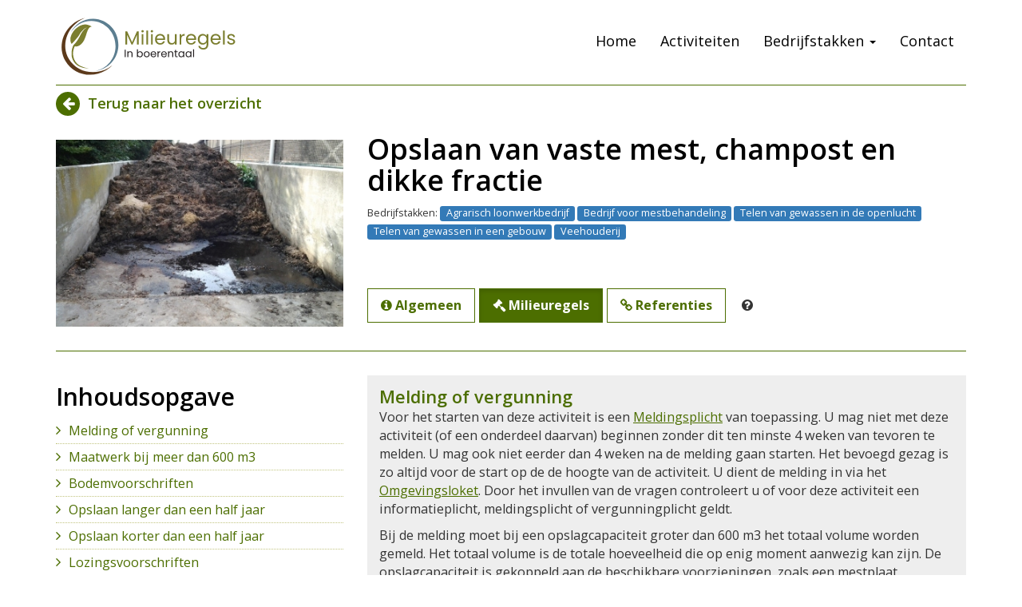

--- FILE ---
content_type: text/html; charset=UTF-8
request_url: https://www.milieuregelsinboerentaal.nl/activiteiten/opslaan-van-vaste-mest-champost-en-dikke-fractie/milieuregels/
body_size: 3766
content:
<!DOCTYPE html>
<html lang="nl-NL">
<head>
    <meta charset="UTF-8">
    <meta http-equiv="X-UA-Compatible" content="IE=edge">
    <meta name="viewport" content="width=device-width, initial-scale=1">
    <meta name="csrf-param" content="_csrf">
<meta name="csrf-token" content="WD0V9Fh2EYjXj4TTlCvNLHuzF4DJATLqYycdtAYWTdEsUX63OwZjsLHj8qPNY5JtQvRe9pFpSo4SdGj1X2J5sw==">
    <title>Opslaan van vaste mest, champost en dikke fractie</title>
	<link rel="preconnect" href="https://fonts.googleapis.com">
	<link rel="preconnect" href="https://fonts.gstatic.com" crossorigin>
	<link href="https://fonts.googleapis.com/css2?family=Open+Sans:ital,wght@0,300;0,400;0,500;0,600;0,700;1,400&display=swap" rel="stylesheet">
    <link href="/assets/f37f113e/css/bootstrap.css?v=1704875000" rel="stylesheet">
<link href="/assets/43940896/css/font-awesome.min.css?v=1704875000" rel="stylesheet">
<link href="/css/magnific-popup.css?v=1666867669" rel="stylesheet">
<link href="/css/main.css?v=1755845488" rel="stylesheet"></head>
<body>

<div class="wrap">

	<nav id="w0" class="navbar"><div class="container"><div class="navbar-header"><button type="button" class="navbar-toggle" data-toggle="collapse" data-target="#w0-collapse"><span class="sr-only">Toggle navigation</span>
<span class="icon-bar"></span>
<span class="icon-bar"></span>
<span class="icon-bar"></span></button><a class="navbar-brand" href="/"><img src="/img/milieuregels-logo2.svg" alt="Logo" /></a></div><div id="w0-collapse" class="collapse navbar-collapse"><ul id="w1" class="navbar-nav navbar-right nav"><li><a href="/">Home</a></li>
<li><a href="/activiteiten/">Activiteiten</a></li>
<li class="dropdown"><a class="dropdown-toggle" href="#" data-toggle="dropdown">Bedrijfstakken <span class="caret"></span></a><ul id="w2" class="dropdown-menu"><li><a href="/agrarisch-loonwerkbedrijf/" tabindex="-1">Agrarisch loonwerkbedrijf</a></li>
<li><a href="/bedrijf-voor-mestbehandeling/" tabindex="-1">Bedrijf voor mestbehandeling</a></li>
<li><a href="/bedrijf-voor-telen-en-kweken-van-waterplanten-of-dieren/" tabindex="-1">Bedrijf voor telen en kweken van waterplanten of -dieren</a></li>
<li><a href="/glastuinbouw/" tabindex="-1">Glastuinbouw</a></li>
<li><a href="/landbouwmechanisatiebedrijf/" tabindex="-1">Landbouwmechanisatiebedrijf</a></li>
<li><a href="/telen-van-gewassen-in-de-openlucht/" tabindex="-1">Telen van gewassen in de openlucht</a></li>
<li><a href="/telen-van-gewassen-in-een-gebouw/" tabindex="-1">Telen van gewassen in een gebouw</a></li>
<li><a href="/veehouderij/" tabindex="-1">Veehouderij</a></li></ul></li>
<li><a href="/contact/">Contact</a></li></ul></div></div></nav>
		
	<div class="container">
			
		<div id="subject-view">
	
	<div class="breadcrumbs">
		<a href="/activiteiten/"><i class="fa fa-arrow-left"></i> Terug naar het overzicht</a>	</div>
	
	<div class="row">
		<div class="col-md-4">
			<img class="subject-image img-responsive" src="/uploads/subject/qrw-xmgMGACyQixgGS6rTfLk1OP4jl2E.jpg" alt="">		</div>
		
		<div class="col-md-8">
			<div class="subject-info">
				<h1>Opslaan van vaste mest, champost en dikke fractie</h1><div class="card-sectors">Bedrijfstakken: <span class="label label-primary">Agrarisch loonwerkbedrijf</span> <span class="label label-primary">Bedrijf voor mestbehandeling</span> <span class="label label-primary">Telen van gewassen in de openlucht</span> <span class="label label-primary">Telen van gewassen in een gebouw</span> <span class="label label-primary">Veehouderij</span> </div><div class="tab-btns"><a class="btn btn-lg" href="/activiteiten/opslaan-van-vaste-mest-champost-en-dikke-fractie/algemeen/"><i class="fa fa-info-circle"></i> Algemeen</a><a class="btn btn-lg active" href="/activiteiten/opslaan-van-vaste-mest-champost-en-dikke-fractie/milieuregels/"><i class="fa fa-legal"></i> Milieuregels</a><a class="btn btn-lg" href="/activiteiten/opslaan-van-vaste-mest-champost-en-dikke-fractie/referenties/"><i class="fa fa-link"></i> Referenties</a><span class="fa fa-question-circle tabs-hint" data-toggle="tooltip" title="Onder het kopje ‘Algemeen’ leest u wat het Rijk onder de activiteit verstaat. Bij ‘Milieuregels’ leest u de milieuregels van het Rijk in boerentaal.  Bij ‘Praktijkvoorbeelden’ vindt u praktische voorbeelden en tips van de activiteit. Onder het kopje ‘Referenties’ vindt u achtergrondinformatie en factsheets met een nadere toelichting op de activiteit."></span></div>			</div>
		</div>
	</div>
	
	<div class="subject-content">
	<div class="row">
	<div class="col-md-4">
		<div id="regulation-summary">
			<h2>Inhoudsopgave</h2>
			<ul><li><a href="#Melding-of-vergunning">Melding of vergunning</a></li><li><a href="#Maatwerk-bij-meer-dan-600-m3">Maatwerk bij meer dan 600 m3</a></li><li><a href="#Bodemvoorschriften">Bodemvoorschriften</a></li><li><a href="#Opslaan-langer-dan-een-half-jaar">Opslaan langer dan een half jaar</a></li><li><a href="#Opslaan-korter-dan-een-half-jaar">Opslaan korter dan een half jaar</a></li><li><a href="#Lozingsvoorschriften">Lozingsvoorschriften</a></li><li><a href="#Maatwerk">Maatwerk</a></li><li><a href="#Meer-weten">Meer weten?</a></li></ul>		</div>
	</div>
	<div class="col-md-8">
		<div class="tab-content">
			<h3 id="Melding-of-vergunning">Melding of vergunning</h3>
<p>Voor het starten van deze activiteit is een <a class="siteLink ptartikel" href="https://iplo.nl/regelgeving/regels-voor-activiteiten/toelichting-milieubelastende-activiteiten/rijksregels-mba/meldingsplicht/" target="_blank" rel="noopener">Meldingsplicht</a> van toepassing. U mag niet met deze activiteit (of een onderdeel daarvan) beginnen zonder dit ten minste 4 weken van tevoren te melden. U mag ook niet eerder dan 4 weken na de melding gaan starten. Het bevoegd gezag is zo altijd voor de start op de de hoogte van de activiteit. U dient de melding in via het <a title="Omgevingsloket" href="https://omgevingswet.overheid.nl/home" target="_blank" rel="noopener">Omgevingsloket</a>. Door het invullen van de vragen controleert u of voor deze activiteit een informatieplicht, meldingsplicht of vergunningplicht geldt.</p>
<p>Bij de melding moet bij een opslagcapaciteit groter dan 600 m3 het totaal volume worden gemeld. Het totaal volume is de totale hoeveelheid die op enig moment aanwezig kan zijn. De opslagcapaciteit is gekoppeld aan de beschikbare voorzieningen, zoals een mestplaat.</p>
<h4 id="Maatwerk-bij-meer-dan-600-m3">Maatwerk bij meer dan 600 m3</h4>
<p>Vooralsnog is een vergunning nodig bij het opslaan van meer dan 600 m3 vaste mest. Dit is een regel vanuit de gemeente om geur te beoordelen. Het kan zijn dat de gemeente andere regels heeft voor het opslaan van vaste mest, champost en dikke fractie (de zgn. decentrale regels). Vraag uw gemeente of er andere regels van toepassing zijn. De opslag van vaste mest met een totaal volume van maximaal 600 m3 en de opslag van champost en dikke fractie liggen in ieder geval op:</p>
<ul>
<li>100 meter van een geurgevoelig gebouw dat binnen de bebouwingscontour ligt.</li>
<li>50 meter van een geurgevoelig gebouw dat buiten de bebouwingscontour ligt.</li>
</ul>
<h3 id="Bodemvoorschriften">Bodemvoorschriften</h3>
<p>Bij het opslaan van vaste mest, champost en dikke fractie zijn bodemvoorschriften van toepassing om een verontreiniging van de bodem tegen te gaan.</p>
<h4 id="Opslaan-langer-dan-een-half-jaar">Opslaan langer dan een half jaar</h4>
<p>De opslag moet plaatsvinden op een <a class="siteLink ptartikel" href="https://iplo.nl/regelgeving/regels-voor-activiteiten/bodemmodules/bodembeschermende-voorzieningen/aaneengesloten-bodemvoorziening/" target="_blank" rel="noopener">aaneengesloten bodemvoorziening</a>. Dit is een vloer, verharding of constructie die stoffen tijdelijk keert en waarvan eventuele onderbrekingen of naden zijn gedicht door ze te kitten, te voegen of op een andere wijze te dichten. Tijdelijk keren betekent dat de vloer gemorste of gelekte stoffen lang genoeg tegenhoudt zodat ze opgeruimd kunnen worden voor ze in de bodem terechtkomen. Onder het kopje 'referentie' vindt u een link naar meer informatie over een 'aangesloten bodemvoorziening'.</p>
<h4 id="Opslaan-korter-dan-een-half-jaar">Opslaan korter dan een half jaar</h4>
<p>Wanneer de vaste mest, champost of dikke fractie korter dan een half jaar op dezelfde plek ligt, dan mag de opslag ook op een absorberende laag (bv een strolaag) plaatsvinden. Een aaneengesloten verharding is dan niet nodig. De absorberende laag neemt de vrijkomende vloeistoffen (mestvocht/gier) op en moet voldoende dik zijn. U kunt hiervoor turf, koolzaad-, tarwe- of gerstestro gebruiken. Bij het verwijderen van de opslag moet u ook de absorberende laag verwijderen. Bij een nieuwe opslag moet u een nieuwe absorberende laag aanbrengen. Daarnaast moet de opslag beschermd zijn tegen inregenen. Dit kan met een zeil of een overkapping.</p>
<h3 id="Lozingsvoorschriften">Lozingsvoorschriften</h3>
<p>Mestvocht/gier dat vrijkomt bij het opslaan van vaste mest, champost of dikke fractie loost u op de mestkelder om het daarna samen met de mest uit te rijden. De voorkeur gaat uit naar een directe afvoer naar een mestopslag of een opvangvoorziening. Een alternatief is om het afvalwater in de opslag zelf op te vangen door de opslag verdiept of aflopende aan te leggen. Belangrijk is wel dat alle mestvocht/gier in de opslag blijft. U kunt het afvalwater ook afvoeren naar een verwerker. U moet een tekening hebben waarop staat hoe en waar mestvocht/gier wordt geloosd. Dit mag een schets zijn.</p>
<h4 id="Maatwerk">Maatwerk</h4>
<p>Als de bovenstaande lozingsvoorschriften niet mogelijk is, dan kunt u de gemeente om toestemming vragen om het anders te lozen.</p>
<h3 id="Meer-weten">Meer weten?</h3>
<p>Onder het kopje 'referenties' vindt u een link naar de inhoudsopgave van de Rijksregels in het Besluit activiteiten leefomgeving (Bal). De activiteit 'opslaan van vaste mest, champost en dikke fractie' vindt u in paragraaf 4.83. Via de inhoudsopgave van het Bal kunt u deze selecteren.</p>		</div>
	</div>
</div>

	</div>
		
</div>
	</div>

</div>



<footer class="footer">
    <div class="container">
		
		<div class="row">
			<div class="col-md-4">
				<h5>Ga direct naar</h5>
				<ul>
					<li><a href="/">Home</a></li>
					<li><a href="/activiteiten/">Activiteiten</a></li>
					<li><a href="/contact/">Contact</a></li>
					
					<li><a href="/privacy-statement/">Privacy statement</a></li>
					<li><a href="/disclaimer/">Disclaimer</a></li>
				</ul>
			</div>
			<div class="col-md-4">
				<h5>Bedrijfstakken</h5>
				<ul>
				<li><a href="/agrarisch-loonwerkbedrijf/">Agrarisch loonwerkbedrijf</a></li><li><a href="/bedrijf-voor-mestbehandeling/">Bedrijf voor mestbehandeling</a></li><li><a href="/bedrijf-voor-telen-en-kweken-van-waterplanten-of-dieren/">Bedrijf voor telen en kweken van waterplanten of -dieren</a></li><li><a href="/glastuinbouw/">Glastuinbouw</a></li><li><a href="/landbouwmechanisatiebedrijf/">Landbouwmechanisatiebedrijf</a></li><li><a href="/telen-van-gewassen-in-de-openlucht/">Telen van gewassen in de openlucht</a></li><li><a href="/telen-van-gewassen-in-een-gebouw/">Telen van gewassen in een gebouw</a></li><li><a href="/veehouderij/">Veehouderij</a></li>				</ul>
			</div>
			<div class="col-md-4">
				<h5>Contact</h5>
				<a class="btn btn-primary" href="/contact/">Neem contact op</a>			</div>
		</div>
		
		<div class="subfooter">
			<p class="pull-left">&copy; Milieuregels in boerentaal 2026</p>
			<p class="pull-right">Software ontwikkeld door <a href="https://www.brooswater.nl" target="_blank">Broos Water</a> | <a href="https://www.custompixels.nl/" target="_blank">CustomPixels</a></p>
		</div>
    </div>
</footer>
<!-- Google tag (gtag.js) -->
<script async src="https://www.googletagmanager.com/gtag/js?id=G-LDC7XNVZB6" nonce="n0gw6EM89kPUoST7Gls5g20dHQgCi1d8"></script>
<script nonce="n0gw6EM89kPUoST7Gls5g20dHQgCi1d8">
  window.dataLayer = window.dataLayer || [];
  function gtag(){dataLayer.push(arguments);}
  gtag('js', new Date());

  gtag('config', 'G-LDC7XNVZB6');
</script>

<script src="/assets/6188b4ff/jquery.js?v=1704875000"></script>
<script src="/js/scroll-summary.js?v=1664450473"></script>
<script src="/assets/f84c49f9/yii.js?v=1704875000"></script>
<script src="/js/magnific-popup.min.js?v=1666866908"></script>
<script src="/js/main.js?v=1667596418"></script>
<script src="/assets/f37f113e/js/bootstrap.js?v=1704875000"></script></body>
</html>


--- FILE ---
content_type: text/css
request_url: https://www.milieuregelsinboerentaal.nl/css/main.css?v=1755845488
body_size: 3959
content:
html,
body {
  height: 100%;
  width: 100%;
  margin: 0;
  padding: 0;
  font-family: "Open Sans", sans-serif;
  font-size: 18px;
  background-color: #fff;
}

h1, h2, h3 {
  font-weight: 600;
  color: #000;
}

h4, h5 {
  font-weight: 700;
  color: #4c6e00;
}

a, a:link, a:visited {
  color: #4c6e00;
  text-decoration: none;
}

a:hover, a:focus, a.active {
  color: #000;
  text-decoration: none;
}

.btn.btn-primary {
  background-color: #5c7d8f;
  border-color: #5c7d8f;
  color: #fff;
}
.btn.btn-success {
  background-color: #4c6e00;
  border-color: #4c6e00;
  color: #fff;
}
.btn.btn-midgreen {
  background-color: #cbbb29;
  border-color: #cbbb29;
  color: #fff;
}

.breadcrumbs {
  margin: 0 0 30px;
}
.breadcrumbs a {
  font-weight: 600;
}
.breadcrumbs a i.fa {
  display: inline-block;
  width: 30px;
  height: 30px;
  color: #fff;
  font-weight: 400;
  border-radius: 50%;
  background-color: #4c6e00;
  text-align: center;
  padding-top: 6px;
  margin-right: 5px;
}

.tooltip-inner {
  width: 300px;
}

.panel {
  border-radius: 0;
}

.wrap {
  min-height: 100%;
  height: auto;
  margin: 0 auto -350px;
  padding: 0 0 350px;
}
.wrap > .container {
  padding: 0 15px 30px;
}
@media (max-width: 991px) {
  .wrap {
    padding: 0;
    margin: 0;
  }
}

.navbar {
  margin-bottom: 15px;
  height: 100px;
}
.navbar .navbar-toggle {
  margin-top: 40px;
}
.navbar .navbar-toggle .icon-bar {
  background-color: #000;
  width: 32px;
}
.navbar .navbar-toggle .icon-bar + .icon-bar {
  margin-top: 6px;
}
.navbar .navbar-collapse {
  border-bottom: 1px solid #4c6e00;
}
@media (max-width: 767px) {
  .navbar .navbar-collapse {
    background-color: #fff;
    position: absolute;
    top: 100px;
    width: 100%;
    z-index: 3;
  }
  .navbar .navbar-collapse .navbar-nav > li {
    padding: 10px 15px;
    text-align: right;
  }
  .navbar .navbar-collapse .navbar-nav > li > a {
    padding: 10px 0 5px;
  }
  .navbar .navbar-collapse .navbar-nav > li > .dropdown-menu li a {
    text-align: right;
  }
}
.navbar .navbar-brand {
  padding: 15px;
}
.navbar .navbar-brand > img {
  height: 84px;
}
.navbar .navbar-nav > li {
  padding: 38px 15px;
}
@media (max-width: 767px) {
  .navbar .navbar-nav > li {
    padding: 5px 15px;
  }
}
.navbar .navbar-nav > li > a {
  padding: 0;
  color: #000;
  text-align: right;
  padding-bottom: 5px;
  border-bottom: 2px solid transparent;
  display: inline-block;
}
.navbar .navbar-nav > li > a:hover, .navbar .navbar-nav > li > a:focus {
  background-color: transparent;
}
.navbar .navbar-nav > li > .dropdown-menu {
  margin-top: -40px;
}
@media (max-width: 767px) {
  .navbar .navbar-nav > li > .dropdown-menu {
    margin-top: 0;
  }
}
.navbar .navbar-nav > li > .dropdown-menu li a {
  color: #000;
}
.navbar .navbar-nav > li > .dropdown-menu > .active > a, .navbar .navbar-nav > li > .dropdown-menu > .active > a:hover, .navbar .navbar-nav > li > .dropdown-menu > .active > a:focus {
  color: #4c6e00;
}
.navbar .nav > li.active a, .navbar .nav > li > a:hover, .navbar .nav > li > a:focus, .navbar .nav .open > a, .navbar .nav .open > a:hover, .navbar .nav .open > a:focus {
  background-color: transparent;
  border-color: #4c6e00;
}

.banner {
  position: relative;
  padding-bottom: 15px;
  margin-bottom: 15px;
  border-bottom: 1px solid #4c6e00;
  color: #fff;
  min-height: 90px;
}
.banner .carousel-inner > .item > img {
  border-radius: 6px;
}
@media (max-width: 767px) {
  .banner .carousel-inner > .item > img {
    height: 220px;
    object-fit: cover;
  }
}
.banner .banner-overlay {
  border-radius: 6px;
  position: absolute;
  width: 100%;
  height: calc(100% - 15px);
  top: 0;
  left: 0;
  right: 0;
  bottom: 0;
  background: linear-gradient(to bottom, rgba(255, 255, 255, 0), rgba(131, 129, 33, 0.81));
}
.banner .banner-overlay .banner-title {
  position: absolute;
  bottom: 0;
  width: 100%;
}
.banner .banner-overlay .banner-title .title {
  display: inline-block;
  font-size: 1.8rem;
  font-weight: bold;
  color: #fff;
  margin: 0;
  padding: 18px 30px;
  background-color: rgba(196, 192, 1, 0.8509803922);
  border-top-right-radius: 6px;
  border-bottom-left-radius: 6px;
}
@media (max-width: 991px) {
  .banner .banner-overlay .banner-title .title {
    padding: 18px 15px;
    font-size: 1.1rem;
    width: 100%;
    border-top-right-radius: 0;
    border-bottom-right-radius: 6px;
  }
}
.banner .banner-overlay .banner-title .subtitle {
  display: inline-block;
  font-size: 1.2rem;
  font-style: italic;
  color: #fff;
  padding-left: 30px;
  vertical-align: super;
}
.banner.frontpage .banner-overlay .banner-title {
  bottom: auto;
  top: 100px;
  left: 15%;
  padding: 0;
  text-align: center;
  background-color: unset;
  width: auto;
}
.banner.frontpage .banner-overlay .banner-title h1 {
  margin: 0;
  color: #fff;
  font-size: 2.4rem;
  font-weight: 700;
}
.banner.frontpage .banner-overlay .banner-title:before {
  position: absolute;
  top: -85px;
  left: -100px;
  content: "";
  width: 136px;
  height: 280px;
  background-image: url("../img/blaadje-transparant.png");
  background-size: contain;
  background-repeat: no-repeat;
}
.banner.frontpage .banner-overlay .banner-title:after {
  position: absolute;
  right: -50px;
  top: -50px;
  content: "";
  width: 175px;
  height: 200px;
  background-image: url("../img/maan-transparant.png");
  background-size: contain;
  background-repeat: no-repeat;
}
.banner.frontpage .banner-overlay .banner-text-1, .banner.frontpage .banner-overlay .banner-text-2 {
  position: absolute;
  font-style: italic;
  font-size: 1.1rem;
}
.banner.frontpage .banner-overlay .banner-text-1 {
  bottom: 60px;
  right: 260px;
}
.banner.frontpage .banner-overlay .banner-text-2 {
  position: absolute;
  bottom: 30px;
  right: 130px;
}
@media (max-width: 1199px) {
  .banner.frontpage .banner-overlay .banner-title {
    top: 80px;
  }
  .banner.frontpage .banner-overlay .banner-title h1 {
    font-size: 1.5rem;
  }
  .banner.frontpage .banner-overlay .banner-title:before {
    top: -70px;
    height: 230px;
  }
  .banner.frontpage .banner-overlay .banner-title:after {
    top: -40px;
    right: -70px;
    height: 160px;
  }
  .banner.frontpage .banner-overlay .banner-text-1 {
    bottom: 40px;
    right: 200px;
  }
  .banner.frontpage .banner-overlay .banner-text-2 {
    bottom: 15px;
    right: 100px;
  }
}
@media (max-width: 991px) {
  .banner.frontpage .banner-overlay .banner-title {
    top: 60px;
  }
  .banner.frontpage .banner-overlay .banner-title h1 {
    font-size: 1.3rem;
  }
  .banner.frontpage .banner-overlay .banner-title:before {
    top: -50px;
    left: -80px;
    height: 175px;
  }
  .banner.frontpage .banner-overlay .banner-title:after {
    top: -30px;
    right: -90px;
    height: 130px;
  }
  .banner.frontpage .banner-overlay .banner-text-1 {
    font-size: 0.9rem;
    bottom: 20px;
    right: 15px;
    text-align: right;
  }
  .banner.frontpage .banner-overlay .banner-text-2 {
    font-size: 0.9rem;
    bottom: 0px;
    right: 15px;
    text-align: right;
  }
}
@media (max-width: 767px) {
  .banner.frontpage .banner-overlay .banner-title {
    top: 72px;
    left: 100px;
  }
  .banner.frontpage .banner-overlay .banner-title:before {
    left: -70px;
  }
  .banner.frontpage .banner-overlay .banner-title:after {
    right: -100px;
  }
  .banner.frontpage .banner-overlay .banner-text-1 {
    bottom: 0;
    left: 15px;
    text-align: left;
  }
  .banner.frontpage .banner-overlay .banner-text-2 {
    display: none;
  }
}

.field-subjectsearch-themeid {
  margin-bottom: 0;
}
.field-subjectsearch-themeid .help-block {
  margin: 0;
}

.listView {
  height: calc(100vh - 535px);
}
.listView .list-group {
  height: 100%;
  overflow: auto;
}
.listView .list-group .list-group-item {
  border: none;
  border-top: 1px solid #ddd;
  border-right: 1px solid #ddd;
}
.listView .list-group .list-group-item:first-of-type {
  border-top: none;
}

.list-view .summary {
  margin-bottom: 15px;
}

.theme-image {
  border-radius: 4px;
}

.pagination {
  width: 100%;
  text-align: center;
}

.pagination li {
  display: inline-block;
}

.pagination li span,
.pagination li a {
  display: inline-block;
  background-color: #c2c581 !important;
  width: 33px;
  height: 33px;
  padding: 0;
  margin-right: 7px;
  text-align: center;
  line-height: 30px;
  border: 1px solid #4c6e00 !important;
  border-radius: 6px !important;
  color: #fff;
  font-size: 14px;
  cursor: pointer;
}

.pagination li a:hover {
  background-color: #4c6e00 !important;
  color: #fff;
}

.pagination .next a {
  margin-right: 15px;
}

.pagination .active a {
  background-color: #4c6e00 !important;
}

.pagination .disabled {
  cursor: default;
}

.pagination .disabled:hover {
  background-color: transparent !important;
}

section.state-vs-local {
  background-color: #eeeeee;
  padding: 60px 0;
}
section.state-vs-local h5 {
  margin: 0 0 20px;
  font-size: 1.4rem;
  color: #000;
}
section.state-vs-local img {
  margin: 0 auto;
}
@media (max-width: 991px) {
  section.state-vs-local img {
    margin-bottom: 20px;
  }
}

.footer {
  min-height: 350px;
  background-color: #eeeeee;
  padding-top: 20px;
  font-size: 0.9rem;
}
.footer a:hover {
  text-decoration: underline;
}
.footer h5 {
  font-size: 1.1rem;
}
.footer ul {
  list-style-type: none;
  padding: 0;
}
.footer ul li a {
  color: #000;
}
.footer ul li a:before {
  font: normal normal normal 14px/1 FontAwesome;
  content: "\f105";
  margin-right: 10px;
}
.footer .subfooter {
  font-size: 0.8rem;
  height: 70px;
  border-top: 1px solid #4c6e00;
  margin-top: 20px;
  padding-top: 20px;
}
@media (max-width: 991px) {
  .footer {
    height: auto;
  }
}

/* add sorting icons to gridview sort links */
a.asc:after, a.desc:after {
  position: relative;
  top: 1px;
  display: inline-block;
  font-family: "Glyphicons Halflings";
  font-style: normal;
  font-weight: normal;
  line-height: 1;
  padding-left: 5px;
}

a.asc:after {
  content: "\e151";
}

a.desc:after {
  content: "\e152";
}

.sort-numerical a.asc:after {
  content: "\e153";
}

.sort-numerical a.desc:after {
  content: "\e154";
}

.sort-ordinal a.asc:after {
  content: "\e155";
}

.sort-ordinal a.desc:after {
  content: "\e156";
}

.grid-view th {
  white-space: nowrap;
}

.hint-block {
  display: block;
  margin-top: 5px;
  color: #999;
}

.error-summary {
  color: #a94442;
  background: #fdf7f7;
  border-left: 3px solid #eed3d7;
  padding: 10px 20px;
  margin: 0 0 15px 0;
}

/* align the logout "link" (button in form) of the navbar */
.nav li > form > button.logout {
  padding: 15px;
  border: none;
}

@media (max-width: 767px) {
  .nav li > form > button.logout {
    display: block;
    text-align: left;
    width: 100%;
    padding: 10px 15px;
  }
}
.nav > li > form > button.logout:focus,
.nav > li > form > button.logout:hover {
  text-decoration: none;
}

.nav > li > form > button.logout:focus {
  outline: none;
}

::-webkit-scrollbar {
  -webkit-appearance: none;
  width: 14px;
}

::-webkit-scrollbar-thumb {
  background-color: #4c6e00;
  -webkit-border-radius: 6px;
  -moz-border-radius: 6px;
  border-radius: 6px;
  border: 2px solid #fff;
}

::-webkit-scrollbar-thumb:hover {
  background-color: #293b00;
}

.login {
  margin-top: 5%;
}

#home section {
  padding: 30px 0;
}
#home section.infographic .container {
  position: relative;
}
#home section.infographic .container:before {
  position: absolute;
  left: 0;
  right: 0;
  margin: 0 auto;
  top: 26px;
  content: "";
  height: 0;
  width: 66%;
  border-bottom: 3px dashed #929292;
}
#home section.infographic .container .steps {
  padding-top: 80px;
}
#home section.infographic .container .steps .step {
  text-align: center;
  position: relative;
  display: block;
  color: #000;
}
#home section.infographic .container .steps .step .circle {
  position: absolute;
  display: block;
  top: -72px;
  left: 0;
  right: 0;
  margin: 0 auto;
  background-color: #4c6e00;
  width: 40px;
  height: 40px;
  border-radius: 50%;
  color: #fff;
  text-align: center;
  padding-top: 8px;
}
#home section.infographic .container .steps .step img {
  height: 72px;
  width: auto;
}
#home section.infographic .container .steps .step:hover .circle {
  background-color: #5c3a1a;
}
@media (max-width: 991px) {
  #home section.infographic .container:before {
    height: 100%;
    width: 0;
    left: 64px;
    right: auto;
    border-left: 3px dashed #929292;
  }
  #home section.infographic .container .steps {
    padding: 0;
  }
  #home section.infographic .container .steps .step {
    padding: 0 45px 35px 80px;
    text-align: left;
  }
  #home section.infographic .container .steps .step .circle {
    top: 12px;
    margin: 0;
    right: auto;
    left: 15px;
  }
}
#home section.about h2 {
  text-align: center;
  margin-bottom: 40px;
}
#home section.about .about-carousel .carousel-indicators {
  bottom: 10px;
}
#home section.about .about-carousel .carousel-indicators li {
  border-color: rgba(196, 192, 1, 0.8509803922);
}
#home section.about .about-carousel .carousel-indicators li.active {
  background-color: rgba(196, 192, 1, 0.8509803922);
}
#home section.about .about-carousel .carousel-inner > .item > img {
  width: 100%;
  height: 350px;
}
#home section.about .about-carousel .carousel-inner > .item .carousel-caption {
  background-color: rgba(196, 192, 1, 0.8509803922);
  text-align: left;
  bottom: 60px;
  padding: 30px;
  text-shadow: none;
  max-height: 250px;
  overflow: auto;
}
#home section.about .about-carousel .carousel-inner > .item .carousel-caption::-webkit-scrollbar {
  width: 6px;
}
#home section.about .about-carousel .carousel-inner > .item .carousel-caption::-webkit-scrollbar-thumb {
  border: none;
}
#home section.about .about-carousel .carousel-inner > .item .carousel-caption a {
  color: #fff;
  text-decoration: underline;
}
#home section.themes .theme-list {
  border: 2px solid #4c6e00;
  padding: 20px 30px;
  margin-bottom: 30px;
  height: 340px;
}
@media (max-width: 991px) {
  #home section.themes .theme-list {
    height: auto;
  }
}
#home section.themes .theme-list h4 {
  color: #4c6e00;
  font-size: 1.5rem;
  font-weight: 700;
  margin-top: 0;
}
#home section.themes .theme-list ul {
  list-style-type: none;
  padding: 0;
  margin: 0;
}
#home section.themes .theme-list ul li {
  border-bottom: 1px solid #eeeeee;
}
#home section.themes .theme-list ul li:last-of-type {
  border-bottom: none;
}
#home section.themes .theme-list ul li a {
  color: #5c7d8f;
  line-height: 1.6rem;
}
#home section.themes .theme-list ul li a:hover {
  text-decoration: underline;
}
#home section.themes .blue-box {
  background-color: #5c7d8f;
  color: #fff;
  height: 340px;
  padding: 20px 30px;
  background-image: url("../img/iconmonstr-info-11.svg");
  background-size: 120px 120px;
  background-repeat: no-repeat;
  background-position: bottom 30px right 60px;
}
#home section.themes .blue-box h4 {
  font-size: 1.5rem;
  font-weight: 700;
  margin-top: 0;
  color: #fff;
}
#home .faq {
  background-color: #4c6e00;
  padding: 0;
}
#home .faq .container {
  height: 240px;
}
#home .faq .container .blue-box {
  float: left;
  background-color: #5c7d8f;
  padding: 20px 30px;
  width: 33%;
  height: 100%;
  display: flex;
  align-items: center; /* Vertical center alignment */
}
#home .faq .container .blue-box h4 {
  font-size: 1.6rem;
  color: #fff;
}
#home .faq .container .grey-box {
  position: relative;
  float: left;
  background-color: #eeeeee;
  padding: 20px 30px;
  width: 67%;
  height: 100%;
  display: flex;
  align-items: center; /* Vertical center alignment */
}
#home .faq .container .grey-box:before {
  position: absolute;
  top: 15px;
  left: 30px;
  font-family: FontAwesome;
  font-size: 1.2rem;
  content: "\f10d";
  color: #5c7d8f;
}
#home .faq .container .grey-box:after {
  position: absolute;
  bottom: 15px;
  right: 30px;
  font-family: FontAwesome;
  font-size: 1.2rem;
  content: "\f10e";
  color: #5c7d8f;
}
#home .faq .container .grey-box p {
  margin-bottom: 0;
}
@media (max-width: 991px) {
  #home .faq .container {
    height: auto;
  }
  #home .faq .container .blue-box, #home .faq .container .grey-box {
    width: 100%;
  }
  #home .faq .container .grey-box {
    padding: 60px 30px;
  }
}
#home .environment-rules, #home .state-vs-local {
  padding: 60px 0;
}
#home .environment-rules h5, #home .state-vs-local h5 {
  margin: 0 0 20px;
  font-size: 1.4rem;
  color: #000;
}
#home .environment-rules img, #home .state-vs-local img {
  margin: 0 auto;
}
@media (max-width: 991px) {
  #home .environment-rules img, #home .state-vs-local img {
    margin-bottom: 20px;
  }
}
#home .state-vs-local {
  background-color: #eeeeee;
}

#theme-view section {
  padding: 30px 0;
}
#theme-view section.section-1 .panel.panel-midgreen {
  background-color: #cbbb29;
  min-height: 350px;
}
@media (max-width: 1199px) {
  #theme-view section.section-1 .panel.panel-midgreen {
    min-height: 400px;
  }
}
@media (max-width: 767px) {
  #theme-view section.section-1 .panel.panel-midgreen {
    min-height: auto;
  }
}
#theme-view section.section-1 .panel.panel-midgreen .panel-body {
  padding: 30px;
}
#theme-view section.section-1 .panel.panel-midgreen .panel-body h2 {
  color: #fff;
  margin-top: 0;
}
@media (max-width: 1199px) {
  #theme-view section.section-1 .panel.panel-midgreen .panel-body h2 {
    font-size: 1.1rem;
  }
}
#theme-view section.section-1 .go-to-activities {
  border: 1px solid #cbbb29;
  min-height: 350px;
  display: flex;
  align-items: center; /* Vertical center alignment */
}
@media (max-width: 1199px) {
  #theme-view section.section-1 .go-to-activities {
    min-height: 400px;
  }
}
@media (max-width: 991px) {
  #theme-view section.section-1 .go-to-activities {
    min-height: 200px;
  }
}
#theme-view section.section-1 .go-to-activities .link-block {
  width: 100%;
  text-align: center;
}
#theme-view section.section-1 .go-to-activities .link-block p {
  font-size: 1.2rem;
  font-weight: 700;
}
#theme-view section.section-1 .go-to-activities .link-block .btn {
  font-weight: 700;
}
#theme-view section.section-2 a, #theme-view section.section-2 a:link, #theme-view section.section-2 a:visited, #theme-view section.section-3 a, #theme-view section.section-3 a:link, #theme-view section.section-3 a:visited {
  color: #4c6e00;
  text-decoration: underline;
}
#theme-view section.section-2 .question h4, #theme-view section.section-3 .question h4 {
  margin-top: 30px;
}
#theme-view section.section-2 .answer, #theme-view section.section-3 .answer {
  padding: 30px;
}
#theme-view section.section-3 .answer {
  background-color: #eeeeee;
}
#theme-view section.section-4 a, #theme-view section.section-4 a:link, #theme-view section.section-4 a:visited {
  color: #4c6e00;
  text-decoration: underline;
}

#subject-index .search-bar {
  background-color: #eeeeee;
  border-radius: 4px;
}
#subject-index .search-bar button {
  border: none;
}
#subject-index #subject-cards div:nth-child(even) .card {
  background-color: #eeeeee;
}
#subject-index #subject-cards .card {
  position: relative;
  padding: 15px;
  display: block;
  height: 350px;
  margin-bottom: 15px;
  border: 1px solid transparent;
  transition: 0.4s ease;
}
#subject-index #subject-cards .card h4 {
  font-size: 16px;
  font-weight: 700;
  padding-bottom: 5px;
  border-bottom: 2px solid #5c7d8f;
}
#subject-index #subject-cards .card:hover {
  border: 1px solid #929292;
}
#subject-index #subject-cards .card:hover .card-image {
  transform: scale(1.05);
}
#subject-index #subject-cards .card:hover h4 {
  color: #000;
}
#subject-index #subject-cards .card .card-image {
  object-fit: cover;
  transition: 0.4s ease;
  width: 100%;
  height: 151px;
}
#subject-index #subject-cards .card .card-sectors {
  color: #929292;
  font-size: 0.7rem;
  font-weight: normal;
  font-style: italic;
}
#subject-index .pagination {
  width: auto;
}
#subject-index .summary {
  float: right;
  font-size: 0.8rem;
}

#subject-view .subject-image {
  border-radius: 0;
}
@media (max-width: 767px) {
  #subject-view .subject-image {
    margin: 0 auto;
  }
}
#subject-view .subject-info {
  min-height: 242px;
}
#subject-view .subject-info h1 {
  margin-top: -8px;
}
#subject-view .subject-info .card-sectors {
  margin-bottom: 15px;
  font-size: 0.7rem;
  line-height: 1.3rem;
}
#subject-view .subject-info .card-sectors .label {
  display: inline-block;
  font-size: 0.7rem;
  font-weight: 400;
}
#subject-view .subject-info .tab-btns {
  position: absolute;
  bottom: 0;
}
#subject-view .subject-info .tab-btns a {
  padding: 10px 16px;
  font-size: 0.9rem;
  font-weight: 700;
  border: 1px solid #4c6e00;
  border-radius: 0;
  margin: 0 5px 5px 0;
}
#subject-view .subject-info .tab-btns a.active {
  background-color: #4c6e00;
  color: #fff;
}
#subject-view .subject-info .tab-btns > span {
  font-size: 0.9rem;
  margin-left: 15px;
  vertical-align: 2px;
  cursor: pointer;
}
@media (max-width: 1199px) {
  #subject-view .subject-info {
    min-height: 200px;
  }
  #subject-view .subject-info .tab-btns {
    position: relative;
    bottom: auto;
  }
}
@media (max-width: 991px) {
  #subject-view .subject-info {
    min-height: auto;
  }
  #subject-view .subject-info h1 {
    margin-top: 10px;
  }
}
#subject-view .subject-content {
  margin-top: 30px;
  border-top: 1px solid #4c6e00;
  padding-top: 30px;
}
#subject-view .subject-content #regulation-summary {
  transition: 0.05s ease;
}
#subject-view .subject-content #regulation-summary h2 {
  margin-top: 10px;
}
#subject-view .subject-content #regulation-summary ul {
  padding: 0;
  list-style-type: none;
}
#subject-view .subject-content #regulation-summary ul li {
  border-bottom: 1px dotted #c2c581;
}
#subject-view .subject-content #regulation-summary ul li a {
  line-height: 1.8rem;
  font-size: 0.9rem;
}
#subject-view .subject-content #regulation-summary ul li a:before {
  font-family: FontAwesome;
  font-size: 1rem;
  content: "\f105";
  margin-right: 10px;
}
#subject-view .subject-content .tab-content {
  background-color: #eeeeee;
  font-size: 0.9rem;
  padding: 15px;
}
#subject-view .subject-content .tab-content h3 {
  color: #4c6e00;
  margin: 30px 0 3px;
  font-size: 1.2rem;
}
#subject-view .subject-content .tab-content h3:first-of-type {
  margin-top: 0;
}
#subject-view .subject-content .tab-content h4 {
  color: #4c6e00;
  margin: 20px 0 3px;
  font-size: 1rem;
}
#subject-view .subject-content .tab-content h5 {
  color: #4c6e00;
  margin: 15px 0 3px;
  font-size: 0.9rem;
}
#subject-view .subject-content .tab-content a, #subject-view .subject-content .tab-content a:link, #subject-view .subject-content .tab-content a:visited {
  color: #4c6e00;
  text-decoration: underline;
}
#subject-view .subject-content .tab-content a.btn {
  color: #fff;
  text-decoration: none;
}
#subject-view .subject-content .tab-content ul {
  list-style-type: none;
  padding: 0;
}
#subject-view .subject-content .tab-content ul li a:before {
  font: normal normal normal 14px/1 FontAwesome;
  content: "\f105";
  margin-right: 10px;
}
#subject-view .subject-content .tab-content .examples .image-container {
  max-width: 482px;
}
#subject-view .subject-content .tab-content .examples .image-container .image-name {
  background-color: #5c7d8f;
  padding: 5px 10px;
  color: #fff;
}
#subject-view .subject-content .tab-content .examples .image-container img {
  margin-bottom: 8px;
  border: 1px solid #5c7d8f;
}
#subject-view .subject-content .tab-content .examples .btn {
  display: block;
  margin-bottom: 8px;
  text-align: left;
}
#subject-view .subject-content .tab-content .examples .btn i {
  margin-right: 8px;
}

#contact .panel-grey {
  background-color: #eeeeee;
  padding: 30px;
  margin-top: 35px;
}
#contact .panel-grey label {
  font-size: 0.9rem;
}
#contact .contact-details .fa {
  display: inline-block;
  width: 30px;
  height: 30px;
  background-color: #4c6e00;
  color: #fff;
  border-radius: 50%;
  text-align: center;
  padding: 8px 0;
  font-size: 0.8rem;
  margin-right: 30px;
}
#contact .contact-details h3 {
  display: inline-block;
  font-size: 1.2rem;
  color: #4c6e00;
}
#contact .contact-details .info, #contact .contact-details .phone, #contact .contact-details .mail, #contact .contact-details .location {
  width: 100%;
  margin-bottom: 10px;
}
#contact .contact-details .google-map-container {
  overflow: hidden;
  width: 100%;
  height: 280px;
}
#contact .contact-details .google-map-container iframe {
  width: 104%;
  height: 350px;
  margin: -50px 0 0 -10px;
}

/*# sourceMappingURL=main.css.map */


--- FILE ---
content_type: application/javascript
request_url: https://www.milieuregelsinboerentaal.nl/js/scroll-summary.js?v=1664450473
body_size: -191
content:
$(document).on('scroll', function() {
	
	console.log('scroll');
	var scrollFromTop = parseInt($(document).scrollTop());
	var summaryPositionFromTop = $('#regulation-summary').offset().top;
	var summaryContainerPositionFromTop = $('#regulation-summary').parent().offset().top;
	var difference = scrollFromTop - summaryContainerPositionFromTop;
	
	if(difference >= -50) {
		$('#regulation-summary').css('marginTop', difference + 50);
	} else {
		$('#regulation-summary').css('marginTop', 0);
	}
});

--- FILE ---
content_type: application/javascript
request_url: https://www.milieuregelsinboerentaal.nl/js/main.js?v=1667596418
body_size: 143
content:
$(document).ready(function(){
	
	$('[data-toggle="tooltip"]').tooltip();

	$('#subjectsearch-themeid').on('change', function() {
		this.form.submit();
	});

	setTreeListeners();

	function setTreeListeners()
	{
		// Links in table of contents
		$('div.tree-summary ul li a').on('click', function(e){
			e.preventDefault();
			var target = $(this).attr('href');
			scroll_in_div('.tree-inner-content', target, 1000, -5);
		});
		
		// Links in table of contents
		$('div.tree-list h2 a').on('click', function(e){
			e.preventDefault();
			var target = ".tree-inner-content h1";
			scroll_in_div('.tree-inner-content', target, 1000, -15);
		});
	}

	function scroll_in_div(container, target, speed, offset)
	{
		console.log($(container).position());
		var scroll_from_top           = parseInt($(container).scrollTop());
		var container_from_top        = parseInt($(container).position().top);
		var target_from_top           = parseInt($(target).offset().top);
			target_from_top           = parseInt(target_from_top.toFixed());
		var screen_container_from_top = parseInt($(container).parent().offset().top);
		position                      = parseInt(target_from_top) - parseInt(container_from_top);
		position                      = parseInt(position)        + parseInt(scroll_from_top);
		position                      = parseInt(position)        - parseInt(screen_container_from_top);
		position					  = parseInt(position)		  + parseInt(offset);
		$(container).animate({ scrollTop: position}, speed);
	}

	$('img.magnific-popup').magnificPopup({type:'image'});

});

--- FILE ---
content_type: image/svg+xml
request_url: https://www.milieuregelsinboerentaal.nl/img/milieuregels-logo2.svg
body_size: 2057
content:
<svg version="1.2" xmlns="http://www.w3.org/2000/svg" viewBox="0 0 929 340" width="235" height="86"><style>.a{fill:#7b7e2f}.b{fill:#231f20}.c{fill:#5c3a1b}.d{fill:#5c7e90}.e{fill:#6e9e49}</style><path class="a" d="m350.7 94.4h9.3l24.6 54.7 24.5-54.7h9.2v66.2h-8.7v-49.4l-22 49.4h-6.1l-22.1-49.5v49.5h-8.7z"/><path class="a" d="m431.7 93.7c0-3.4 2.6-5.9 5.9-5.9 3.2 0 5.8 2.5 5.8 5.9 0 3.4-2.6 5.9-5.8 5.9-3.3 0-5.9-2.5-5.9-5.9zm1.4 14.5h8.7v52.4h-8.7z"/><path class="a" d="m456.7 89.8h8.7v70.8h-8.7z"/><path class="a" d="m478.8 93.7c0-3.4 2.6-5.9 5.9-5.9 3.2 0 5.8 2.5 5.8 5.9 0 3.4-2.6 5.9-5.8 5.9-3.3 0-5.9-2.5-5.9-5.9zm1.4 14.5h8.7v52.4h-8.7z"/><path fill-rule="evenodd" class="a" d="m526.5 161.5c-15 0-26-10.5-26-27.2 0-16.6 10.7-27 26-27 15.2 0 25.2 10.7 25.2 25.1 0 1.9-0.1 3.4-0.3 5.2h-42c0.7 10.7 8.2 16.5 17.1 16.5 7.8 0 12.8-4 14.7-9.7h9.4c-2.7 9.6-11.1 17.1-24.1 17.1zm-17-30.9h33.2c0.1-10.3-7.6-15.9-16.6-15.9-8.5 0-15.6 5.6-16.6 15.9z"/><path class="a" d="m609.7 160.6h-8.7v-7.7c-3.4 5.4-9.8 8.5-16.8 8.5-12 0-21.5-7.5-21.5-22.5v-30.7h8.6v29.5c0 10.7 5.8 16.1 14.7 16.1 9 0 15-5.5 15-16.8v-28.8h8.7z"/><path class="a" d="m633.2 160.6h-8.7v-52.4h8.7v8.5c2.9-5.9 8.6-9.5 16.9-9.5v9h-2.3c-8.3 0-14.6 3.7-14.6 15.9z"/><path fill-rule="evenodd" class="a" d="m682.9 161.5c-15 0-26-10.5-26-27.2 0-16.6 10.7-27 26-27 15.2 0 25.2 10.7 25.2 25.1 0 1.9-0.1 3.4-0.3 5.2h-42c0.7 10.7 8.2 16.5 17.1 16.5 7.8 0 12.8-4 14.7-9.7h9.4c-2.7 9.6-11.1 17.1-24.1 17.1zm-17-30.9h33.2c0.1-10.3-7.6-15.9-16.6-15.9-8.5 0-15.6 5.6-16.6 15.9z"/><path fill-rule="evenodd" class="a" d="m741.2 107.3c9.6 0 16.5 4.8 19.5 10.4v-9.5h8.8v53.6c0 14.4-9.6 24.7-25 24.7-13.8 0-23.7-7-25.4-18.2h8.6c1.9 6.3 8.1 10.6 16.8 10.6 9.2 0 16.2-5.9 16.2-17.1v-11c-3.1 5.6-9.9 10.7-19.5 10.7-14.1 0-24.9-11-24.9-27.3 0-16.4 10.8-26.9 24.9-26.9zm1.7 7.6c-9.6 0-17.7 7-17.7 19.3 0 12.4 8.1 19.6 17.7 19.6 9.6 0 17.8-7.1 17.8-19.5 0-12.2-8.2-19.4-17.8-19.4z"/><path fill-rule="evenodd" class="a" d="m807 161.5c-14.9 0-26-10.5-26-27.2 0-16.6 10.7-27 26-27 15.2 0 25.2 10.7 25.2 25.1 0 1.9-0.1 3.4-0.3 5.2h-41.9c0.6 10.7 8.1 16.5 17 16.5 7.8 0 12.8-4 14.7-9.7h9.4c-2.7 9.6-11.1 17.1-24.1 17.1zm-17-30.9h33.2c0.1-10.3-7.6-15.9-16.6-15.9-8.5 0-15.6 5.6-16.6 15.9z"/><path class="a" d="m843.7 89.8h8.7v70.8h-8.7z"/><path class="a" d="m885.8 161.5c-12.2 0-20.9-6.7-21.4-16.3h9c0.4 5.1 4.9 8.9 12.3 8.9 6.9 0 10.7-3.4 10.7-7.7 0-11.7-31-4.9-31-24.5 0-8 7.6-14.6 19.3-14.6 11.6 0 19.2 6.2 19.8 16.5h-8.7c-0.4-5.3-4.4-9.1-11.4-9.1-6.4 0-10.3 3-10.3 7.2 0 12.5 30.5 5.7 30.9 24.5 0 8.6-7.6 15.1-19.2 15.1z"/><path class="b" d="m347.4 187.6h4.9v37.4h-4.9z"/><path class="b" d="m382.1 208.4c0-6.1-3.2-9.1-8.2-9.1-5 0-8.4 3.1-8.4 9.4v16.3h-4.9v-29.4h4.9v4.2c1.9-3.1 5.5-4.8 9.4-4.8 6.8 0 12.1 4.2 12.1 12.7v17.3h-4.9z"/><path fill-rule="evenodd" class="b" d="m425.1 195.1c8 0 14 5.9 14 15.1 0 9.1-6.1 15.3-14 15.3-5.3 0-9.1-2.7-11-5.9v5.4h-4.8v-39.7h4.8v15.8c1.9-3.3 5.8-6 11-6zm-1 4.2c-5.3 0-10 4.1-10 10.9 0 7 4.7 11 10 11 5.4 0 10-4.1 10-11 0-6.9-4.6-10.9-10-10.9z"/><path fill-rule="evenodd" class="b" d="m458.3 225.5c-8.3 0-14.6-5.9-14.6-15.3 0-9.3 6.5-15.1 14.8-15.1 8.4 0 14.9 5.8 14.9 15.1 0 9.4-6.7 15.3-15.1 15.3zm0-4.3c5.1 0 10.1-3.5 10.1-11 0-7.4-4.9-10.9-9.9-10.9-5.2 0-9.8 3.5-9.8 10.9 0 7.5 4.5 11 9.6 11z"/><path fill-rule="evenodd" class="b" d="m492.5 225.5c-8.3 0-14.5-5.9-14.5-15.3 0-9.3 6-15.1 14.5-15.1 8.6 0 14.2 6 14.2 14.1 0 1-0.1 1.9-0.2 2.9h-23.5c0.4 6 4.6 9.2 9.5 9.2 4.4 0 7.2-2.2 8.3-5.4h5.3c-1.5 5.4-6.3 9.6-13.6 9.6zm-9.5-17.4h18.6c0.1-5.7-4.2-8.9-9.3-8.9-4.7 0-8.7 3.2-9.3 8.9z"/><path class="b" d="m518 225h-4.9v-29.4h4.9v4.8c1.6-3.3 4.8-5.4 9.5-5.4v5.1h-1.3c-4.7 0-8.2 2.1-8.2 8.9z"/><path fill-rule="evenodd" class="b" d="m545.8 225.5c-8.4 0-14.5-5.9-14.5-15.3 0-9.3 5.9-15.1 14.5-15.1 8.5 0 14.1 6 14.1 14.1 0 1 0 1.9-0.1 2.9h-23.5c0.3 6 4.5 9.2 9.5 9.2 4.4 0 7.2-2.2 8.3-5.4h5.2c-1.5 5.4-6.2 9.6-13.5 9.6zm-9.5-17.4h18.6c0-5.7-4.3-8.9-9.3-8.9-4.8 0-8.8 3.2-9.3 8.9z"/><path class="b" d="m587.9 208.4c0-6.1-3.3-9.1-8.3-9.1-4.9 0-8.4 3.1-8.4 9.4v16.3h-4.9v-29.4h4.9v4.2c1.9-3.1 5.5-4.8 9.5-4.8 6.8 0 12 4.2 12 12.7v17.3h-4.8z"/><path class="b" d="m601.7 199.6h-3.8v-4h3.8v-7.4h4.9v7.4h7.7v4h-7.7v17.3c0 2.9 1.1 4 4.1 4h3.6v4.1h-4.4c-5.2 0-8.2-2.2-8.2-8.1z"/><path fill-rule="evenodd" class="b" d="m632.3 195.1c5.5 0 9.2 2.8 11 5.8v-5.3h4.9v29.4h-4.9v-5.5c-1.8 3.2-5.6 6-11 6-7.9 0-13.9-6.2-13.9-15.3 0-9.2 6-15.1 13.9-15.1zm1 4.2c-5.4 0-10 4-10 10.9 0 6.9 4.6 11 10 11 5.3 0 10-4 10-11 0-6.8-4.7-10.9-10-10.9z"/><path fill-rule="evenodd" class="b" d="m668.6 195.1c5.4 0 9.2 2.8 10.9 5.8v-5.3h4.9v29.4h-4.9v-5.5c-1.8 3.2-5.6 6-11 6-7.8 0-13.9-6.2-13.9-15.3 0-9.2 6.1-15.1 14-15.1zm0.9 4.2c-5.3 0-9.9 4-9.9 10.9 0 6.9 4.6 11 9.9 11 5.4 0 10-4 10-11 0-6.8-4.6-10.9-10-10.9z"/><path class="b" d="m692.7 185.3h4.9v39.7h-4.9z"/><path class="c" d="m285.1 266.3c-9.8 10.1-21.1 19.1-34 26.6-72.1 41.8-163.1 19.8-203.2-49.4-40.2-69.1-14.2-159 57.9-200.9 12.8-7.5 26.3-12.9 40-16.4-6.9 2.8-13.7 6.2-20.3 10-72.1 41.9-99.1 130.1-60.1 197.2 38.9 67 128.9 87.4 201 45.5 6.6-3.8 12.9-8.1 18.7-12.6z"/><path class="d" d="m315.6 165.1c-1.2 67.5-51.3 122.2-114.8 129.2 56.3-11 99.3-61.7 100.4-123.3 1.3-70.5-52.9-128.6-121-129.8-44.5-0.8-84 23-106.3 59.3 22.1-42.3 65.8-70.8 115.6-69.9 70.9 1.3 127.4 61.5 126.1 134.5z"/><path class="e" d="m163.5 69.2q0 0 0-0.1 0 0.1 0 0.1z"/><path class="a" d="m180.8 70.4q-0.8-0.1-1.7-0.1c-1.9 0.2-3.3 0.7-4.3 1.2h-0.1q-0.2 0-0.4 0.1 0 0.1-0.1 0.1c-2.2 1.2-4.3 2.9-6.2 5-2 2.3-3.6 4.9-5.1 7.6-2.9 5.5-5 11.4-6.9 17.2-1.9 5.9-3.7 11.9-5.7 17.8-2 5.9-4.2 11.8-7 17.5-1.4 2.9-2.9 5.8-4.6 8.5-0.9 1.4-1.8 2.7-2.7 4-0.5 0.6-1 1.3-1.5 1.9-0.5 0.6-1 1.3-1.5 1.9-4 4.9-8.8 9.3-14 12.5-2.6 1.5-5.3 2.8-8.1 3.7-2.8 0.8-5.5 1.4-8.3 1.4-2.7 0.1-5.3-0.4-7.8-1.2q-1.8-0.6-3.5-1.5c-1.2-0.6-2.3-1.7-2.4-3.1q0-0.3 0.1-0.5 1.5-1.9 2.9-3.7c33.7-33.8 29.5-65 64.3-86.1-1 0.6-2.5 0.9-4.3 1.8-2 1-4.3 2.3-6.9 4-2.6 1.7-5.5 3.9-8.5 6.5-3 2.7-6 5.8-9.2 9.2q-2.3 2.6-4.6 5.4c-2 2.3-3.5 4.3-4.8 5.9q-7.4 9-14.9 17.9-12.6 15.1-25.2 30.2-0.1 0-0.1-0.1c-0.3-0.7-0.7-1.4-1-2.2-0.7-1.5-1.2-3.1-1.7-4.8-1-3.3-1.6-6.8-1.8-10.5-0.1-3.7 0.1-7.5 0.7-11.3 0.7-3.8 1.7-7.6 3-11.3 2.7-7.5 6.7-14.5 11.3-20.8 4.7-6.3 10-11.9 15.7-16.7 5.7-4.9 11.8-8.9 18.1-12 6.4-3.1 12.9-5.3 19.3-6.2 6.4-0.9 12.7-0.6 18.5 1.1 5.8 1.8 16.5 5.2 20.8 9.4q0.1 0.1 0.2 0.3z"/><path class="a" d="m162.9 280.8c-0.2 1-37.8 2.1-62-20.4-18-16.8-21.3-39.5-21.5-43.7 0-0.7-0.1-1.6-0.1-2.6q0.1-0.4 0-0.8c-0.3-9.5 0-29 6.4-43.4 1-1.9 2.2-3.7 3.3-5.5 2.9-2.9 4.9 1.2 8.1-1.8l1.9 0.1c-2.4 1.3 1.1 3.2-2.3 6-2.2 1.7-5.1 8.9-7.7 18.7-3.3 12.5-3 24.5-0.6 34.7 1.7 7.4 5.3 22.1 17.9 34.7 8.8 8.9 18.1 12.7 26.9 16.4 16.8 7 29.7 7.6 29.7 7.6z"/><path class="a" d="m79.1 156.8c-1.3-1-5.1-1.8 5.6-19.6 6-10 3.3-9.8 5-12.6 6.9-11.2 13.7-8.9 26.2-21.6 4.8-5 8.9-10.5 18-17.3 4.1-3 5.7-3.7 6-3.4 0.7 0.8-11.6 12.7-16.3 19.9-4.8 7.4-3.7 7.7-8.6 14.8-4.6 6.7-11.9 14.2-20 24.3-2.7 3.3-4.5 5.8-8 9.1-1.6 1.4-6.4 7.6-7.9 6.4z"/></svg>